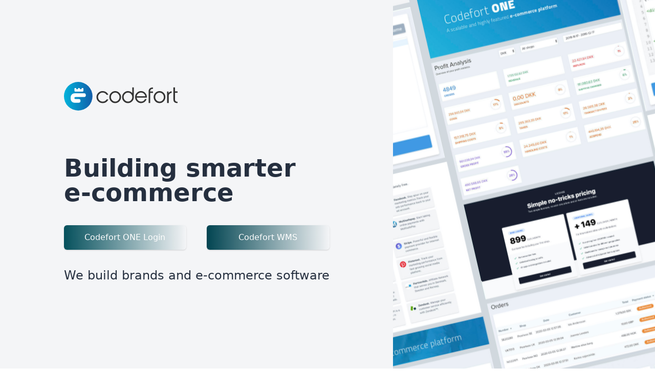

--- FILE ---
content_type: text/html; charset=UTF-8
request_url: https://www.codefort.com/
body_size: 23784
content:
<!doctype html>
<html lang="en">
    <head>
    	<meta name="robots">
        <meta charset="utf-8">
        <title>Codefort</title>
        <link rel="shortcut icon" href="#">
        <meta name="viewport" content="width=device-width,minimum-scale=1,initial-scale=1">
        
      	<link rel="stylesheet" href="https://cdn.jsdelivr.net/npm/@tailwindcss/ui@0.6.x/dist/tailwind-ui.min.css">
        <link rel="stylesheet" href="https://cdn.jsdelivr.net/npm/@tailwindcss/typography@0.2.x/dist/typography.min.css">
      	<link rel="stylesheet" href="https://betafiles.codefort.com/codefort-com/themes/1650919772666011/assets/app.css?v=1587654272">
        
        <style>
            
        </style>
        <style>/*!
 * Font Awesome Pro 5.10.2 by @fontawesome - https://fontawesome.com
 * License - https://fontawesome.com/license (Commercial License)
 */
.svg-inline--fa,svg:not(:root).svg-inline--fa{overflow:visible}.svg-inline--fa{display:inline-block;font-size:inherit;height:1em;vertical-align:-.125em}.svg-inline--fa.fa-lg{vertical-align:-.225em}.svg-inline--fa.fa-w-1{width:.0625em}.svg-inline--fa.fa-w-2{width:.125em}.svg-inline--fa.fa-w-3{width:.1875em}.svg-inline--fa.fa-w-4{width:.25em}.svg-inline--fa.fa-w-5{width:.3125em}.svg-inline--fa.fa-w-6{width:.375em}.svg-inline--fa.fa-w-7{width:.4375em}.svg-inline--fa.fa-w-8{width:.5em}.svg-inline--fa.fa-w-9{width:.5625em}.svg-inline--fa.fa-w-10{width:.625em}.svg-inline--fa.fa-w-11{width:.6875em}.svg-inline--fa.fa-w-12{width:.75em}.svg-inline--fa.fa-w-13{width:.8125em}.svg-inline--fa.fa-w-14{width:.875em}.svg-inline--fa.fa-w-15{width:.9375em}.svg-inline--fa.fa-w-16{width:1em}.svg-inline--fa.fa-w-17{width:1.0625em}.svg-inline--fa.fa-w-18{width:1.125em}.svg-inline--fa.fa-w-19{width:1.1875em}.svg-inline--fa.fa-w-20{width:1.25em}.svg-inline--fa.fa-pull-left{margin-right:.3em;width:auto}.svg-inline--fa.fa-pull-right{margin-left:.3em;width:auto}.svg-inline--fa.fa-border{height:1.5em}.svg-inline--fa.fa-li{width:2em}.svg-inline--fa.fa-fw{width:1.25em}.fa-layers svg.svg-inline--fa{bottom:0;left:0;margin:auto;position:absolute;right:0;top:0}.fa-layers{display:inline-block;height:1em;position:relative;text-align:center;vertical-align:-.125em;width:1em}.fa-layers svg.svg-inline--fa{-webkit-transform-origin:center center;transform-origin:center center}.fa-layers-counter,.fa-layers-text{display:inline-block;position:absolute;text-align:center}.fa-layers-text{left:50%;top:50%;-webkit-transform:translate(-50%,-50%);transform:translate(-50%,-50%);-webkit-transform-origin:center center;transform-origin:center center}.fa-layers-counter{background-color:#ff253a;border-radius:1em;-webkit-box-sizing:border-box;box-sizing:border-box;color:#fff;height:1.5em;line-height:1;max-width:5em;min-width:1.5em;overflow:hidden;padding:.25em;right:0;text-overflow:ellipsis;top:0;-webkit-transform:scale(.25);transform:scale(.25);-webkit-transform-origin:top right;transform-origin:top right}.fa-layers-bottom-right{bottom:0;right:0;top:auto;-webkit-transform:scale(.25);transform:scale(.25);-webkit-transform-origin:bottom right;transform-origin:bottom right}.fa-layers-bottom-left{bottom:0;left:0;right:auto;top:auto;-webkit-transform:scale(.25);transform:scale(.25);-webkit-transform-origin:bottom left;transform-origin:bottom left}.fa-layers-top-right{right:0;top:0;-webkit-transform:scale(.25);transform:scale(.25);-webkit-transform-origin:top right;transform-origin:top right}.fa-layers-top-left{left:0;right:auto;top:0;-webkit-transform:scale(.25);transform:scale(.25);-webkit-transform-origin:top left;transform-origin:top left}.fa-lg{font-size:1.33333em;line-height:.75em;vertical-align:-.0667em}.fa-xs{font-size:.75em}.fa-sm{font-size:.875em}.fa-1x{font-size:1em}.fa-2x{font-size:2em}.fa-3x{font-size:3em}.fa-4x{font-size:4em}.fa-5x{font-size:5em}.fa-6x{font-size:6em}.fa-7x{font-size:7em}.fa-8x{font-size:8em}.fa-9x{font-size:9em}.fa-10x{font-size:10em}.fa-fw{text-align:center;width:1.25em}.fa-ul{list-style-type:none;margin-left:2.5em;padding-left:0}.fa-ul>li{position:relative}.fa-li{left:-2em;position:absolute;text-align:center;width:2em;line-height:inherit}.fa-border{border:.08em solid #eee;border-radius:.1em;padding:.2em .25em .15em}.fa-pull-left{float:left}.fa-pull-right{float:right}.fa.fa-pull-left,.fab.fa-pull-left,.fal.fa-pull-left,.far.fa-pull-left,.fas.fa-pull-left{margin-right:.3em}.fa.fa-pull-right,.fab.fa-pull-right,.fal.fa-pull-right,.far.fa-pull-right,.fas.fa-pull-right{margin-left:.3em}.fa-spin{-webkit-animation:fa-spin 2s linear infinite;animation:fa-spin 2s linear infinite}.fa-pulse{-webkit-animation:fa-spin 1s steps(8) infinite;animation:fa-spin 1s steps(8) infinite}@-webkit-keyframes fa-spin{0%{-webkit-transform:rotate(0deg);transform:rotate(0deg)}to{-webkit-transform:rotate(1turn);transform:rotate(1turn)}}@keyframes fa-spin{0%{-webkit-transform:rotate(0deg);transform:rotate(0deg)}to{-webkit-transform:rotate(1turn);transform:rotate(1turn)}}.fa-rotate-90{-ms-filter:"progid:DXImageTransform.Microsoft.BasicImage(rotation=1)";-webkit-transform:rotate(90deg);transform:rotate(90deg)}.fa-rotate-180{-ms-filter:"progid:DXImageTransform.Microsoft.BasicImage(rotation=2)";-webkit-transform:rotate(180deg);transform:rotate(180deg)}.fa-rotate-270{-ms-filter:"progid:DXImageTransform.Microsoft.BasicImage(rotation=3)";-webkit-transform:rotate(270deg);transform:rotate(270deg)}.fa-flip-horizontal{-ms-filter:"progid:DXImageTransform.Microsoft.BasicImage(rotation=0, mirror=1)";-webkit-transform:scaleX(-1);transform:scaleX(-1)}.fa-flip-vertical{-webkit-transform:scaleY(-1);transform:scaleY(-1)}.fa-flip-both,.fa-flip-horizontal.fa-flip-vertical,.fa-flip-vertical{-ms-filter:"progid:DXImageTransform.Microsoft.BasicImage(rotation=2, mirror=1)"}.fa-flip-both,.fa-flip-horizontal.fa-flip-vertical{-webkit-transform:scale(-1);transform:scale(-1)}:root .fa-flip-both,:root .fa-flip-horizontal,:root .fa-flip-vertical,:root .fa-rotate-90,:root .fa-rotate-180,:root .fa-rotate-270{-webkit-filter:none;filter:none}.fa-stack{display:inline-block;height:2em;position:relative;width:2.5em}.fa-stack-1x,.fa-stack-2x{bottom:0;left:0;margin:auto;position:absolute;right:0;top:0}.svg-inline--fa.fa-stack-1x{height:1em;width:1.25em}.svg-inline--fa.fa-stack-2x{height:2em;width:2.5em}.fa-inverse{color:#fff}.sr-only{border:0;clip:rect(0,0,0,0);height:1px;margin:-1px;overflow:hidden;padding:0;position:absolute;width:1px}.sr-only-focusable:active,.sr-only-focusable:focus{clip:auto;height:auto;margin:0;overflow:visible;position:static;width:auto}.svg-inline--fa .fa-primary{fill:var(--fa-primary-color,currentColor);opacity:1;opacity:var(--fa-primary-opacity,1)}.svg-inline--fa .fa-secondary{fill:var(--fa-secondary-color,currentColor)}.svg-inline--fa .fa-secondary,.svg-inline--fa.fa-swap-opacity .fa-primary{opacity:.4;opacity:var(--fa-secondary-opacity,.4)}.svg-inline--fa.fa-swap-opacity .fa-secondary{opacity:1;opacity:var(--fa-primary-opacity,1)}.svg-inline--fa mask .fa-primary,.svg-inline--fa mask .fa-secondary{fill:#000}.fad.fa-inverse{color:#fff}</style>
        
        


<script async src="https://www.googletagmanager.com/gtag/js?id=UA-169851537-1"></script>
<script>
  window.dataLayer = window.dataLayer || [];
  function gtag(){dataLayer.push(arguments);}
  gtag('js', new Date());

  gtag('config', 'UA-169851537-1');
</script>

<script>




</script>

    </head>
    <body>
        <div id="app" class="min-h-screen flex flex-col font-sans">
            <main class="flex-1 flex-basis-auto flex-no-shrink">
                <section class="relative overflow-hidden bg-gray-900 lg:bg-gray-300">
  <div class="hidden lg:block absolute scroll-bg" style="height: 400%; width: 400%; top: -25%; left: -100%; background-size: 800px auto; background-image: url('https://betacdn.codefort.com/codefort-com/files/featurewall-new.jpg');"></div>
  <div class="relative lg:min-w-3xl xl:min-w-4xl lg:flex lg:items-center lg:justify-center lg:w-3/5 lg:py-40 lg:pl-8 lg:pr-8 bg-no-repeat bg-gray-100">
    <div>
      <div class="px-4 pt-8 pb-12 md:max-w-3xl md:mx-auto lg:mx-0 lg:max-w-none lg:pt-0 lg:pb-16">
        <div class="flex items-center justify-between">
          <div>
      		<a href="/">
          	<svg class="h-10 lg:h-12 xl:h-14" xmlns="http://www.w3.org/2000/svg" viewBox="0 0 781.09 196.18">
              <defs>
                <linearGradient id="linear-gradient" y1="98.09" x2="196.18" y2="98.09" gradientUnits="userSpaceOnUse">
                  <stop offset="0" stop-color="#00b3db"/>
                  <stop offset="1" stop-color="#135eaa"/>
                </linearGradient>
              </defs>
              <g>
                <circle style="fill:url(#linear-gradient);" cx="98.09" cy="98.09" r="98.09"/>
                <path style="fill:#fff;" d="M100.54 142.78H72.49a26.61 26.61 0 01-26.61-26.62v-10.94A27.18 27.18 0 0173.06 78h65.32a11.93 11.93 0 0111.93 12v1.63a11.93 11.93 0 01-11.93 11.93H83.29c-6.59 0-12 .78-11.93 7.22v-1c0 4.17 3.14 7.11 7.54 7.54h22.7a12.21 12.21 0 0112.21 12.21 13.28 13.28 0 01-13.27 13.25zM129.44 42h-4.33a4 4 0 00-4 4v4h-12.23v-4a4 4 0 00-4-4h-4.34a4 4 0 00-4 4v4H84.36v-4a4 4 0 00-4-4h-4.3a4 4 0 00-4 4v15.15a5.31 5.31 0 005.31 5.31h50.68a5.32 5.32 0 005.32-5.31V46a4 4 0 00-3.93-4z"/>
                <path style="fill:#343434;" d="M303.81 122.57c-8.25 15.27-21.05 22.7-38.24 22.56a42 42 0 01-29.43-12 38.8 38.8 0 01-12.52-28.74 38.53 38.53 0 0112.1-29.16c8.39-8.12 18.3-12.38 29.85-12.52a42 42 0 0123.11 6.47c6.74 4.26 11.69 9.49 14.58 16l1.51 3.44h-11.83c-5.91-10-14.85-15.27-27-15.54-8.11-.14-15.26 2.75-21.73 8.8-6.74 6.19-10 13.62-10 22.15a31.22 31.22 0 0031.5 30.97c12.24-.13 21.32-5.09 27.37-14.71h11.83zM380.23 133.44c-8.11 8.11-17.88 12.1-29.16 11.69a38.34 38.34 0 01-27.78-12.38A39.87 39.87 0 01312 104.28a40.3 40.3 0 0112.24-29.43c8.12-8.26 17.88-12.25 29.16-11.83a38.64 38.64 0 0127.78 12.65 40 40 0 0111.42 28.47q.01 16.92-12.37 29.3zm-29 1.38a27 27 0 0022-8.95 30.55 30.55 0 008.94-22.55 31.2 31.2 0 00-8.94-21.18 27 27 0 00-20.36-8.81 28.37 28.37 0 00-21.32 8.81 29.53 29.53 0 00-8.94 21.32 30.39 30.39 0 008.12 21.73 27.9 27.9 0 0020.48 9.63zM480.31 104.06c.28 11.28-3.71 21-12.1 29.3-8.39 8.11-18.16 12.1-29.44 11.69A38.4 38.4 0 01411 132.67a39.92 39.92 0 01-11.28-28.47A40.31 40.31 0 01412 74.76c8.11-8.25 17.88-12.24 29.15-11.83A38.83 38.83 0 01470 76.83V37.35h10.31zm-41.4 30.67a26.94 26.94 0 0022-8.94 29.89 29.89 0 008.8-22.55 30.48 30.48 0 00-8.8-21.19 27.09 27.09 0 00-20.5-8.8 28.54 28.54 0 00-21.31 8.8 29.48 29.48 0 00-8.94 21.32 30.49 30.49 0 008.25 21.73 27.86 27.86 0 0020.5 9.63zM568.26 117.62a39.75 39.75 0 01-14.85 20.08 40.47 40.47 0 01-23.24 7.57c-10.73.14-20.23-3.72-28.48-11.69-8.25-8.12-12.51-17.61-12.65-28.75a39.65 39.65 0 0112.38-30.26c8.66-8.53 18.7-12.52 30.4-11.83 10.45.69 19.53 4.95 27.23 12.93q11.15 11.76 11.14 26.41v5.64h-70.42a28.83 28.83 0 0010 19.53 30.07 30.07 0 0020.77 7.57c12.38-.14 21.18-5.92 26.54-17.2zm-8.39-19.53a30.67 30.67 0 00-10.31-17.74 30.53 30.53 0 00-49.79 17.74zM592.68 144.24h-10.6V64.32c0-16.64 11.42-26.13 27.51-26.13h2.75v9.35l-2.75.14c-5.5.28-9.35 1.51-11.69 3.85-3.44 3.72-5.22 7.29-5.22 11v3.3h19.66v9.62h-19.66zM685 133.46c-8.12 8.11-17.88 12.1-29.16 11.69A38.32 38.32 0 01628 132.77a39.88 39.88 0 01-11.28-28.47A40.3 40.3 0 01629 74.86c8.11-8.25 17.88-12.24 29.16-11.83a38.66 38.66 0 0127.78 12.66 40 40 0 0111.42 28.47q-.01 16.92-12.36 29.3zm-29 1.37a26.9 26.9 0 0022-8.94 30.56 30.56 0 008.94-22.56A31.19 31.19 0 00678 82.15a27 27 0 00-20.35-8.8 28.35 28.35 0 00-21.32 8.8 29.52 29.52 0 00-8.94 21.32 30.38 30.38 0 008.11 21.74 27.86 27.86 0 0020.5 9.62zM720.1 144.47h-11v-78.4h9.76v11.14a23.08 23.08 0 019.77-9.77 24.27 24.27 0 0112.1-2.89V75a19.05 19.05 0 00-11.83 4 28.32 28.32 0 00-6.18 6.46c-1.79 3-2.62 7-2.62 12.1zM781.09 145c-19.12 0-28.61-8.11-28.61-24.34V37.43h10.59v27.38h18v9.76h-18v44.29c0 11.69 6.06 17.47 18 17.47z"/>
              </g>
            </svg>
            </a>
          </div>
          <div class="hidden">
            <a href="/login" class="text-sm font-semibold text-gray-800 focus:outline-none focus:underline">
              Login →
            </a>
          </div>
        </div>
      </div>
      <div class="px-4 md:max-w-3xl md:mx-auto lg:mx-0 lg:max-w-none">
        <h1 class="mt-3 mb-5 text-3xl leading-9 font-semibold font-display text-gray-800 sm:mt-6 sm:text-4xl sm:leading-10 xl:text-5xl xl:leading-none">
          Building smarter
          <br>
          <span>
            e-commerce
          </span>
        </h1>
		<div class="flex">
            <div class="w-1/2 py-5 pr-5">
            <a href="/login" class="block w-1/2 text-center w-full py-3 px-4 rounded-md shadow bg-gradient-to-r from-teal-800	 to-cyan-600 text-white font-medium hover:from-teal-600 hover:to-cyan-700 focus:outline-none focus:ring-2 focus:ring-offset-2 focus:ring-cyan-400 focus:ring-offset-gray-900">
                Codefort ONE Login</a>     
            </div>
            <div class="w-1/2 py-5 pl-5">
            <a href="https://codefort-wms.com" class="block w-1/2 text-center w-full py-3 px-4 rounded-md shadow bg-gradient-to-r from-teal-900 to-cyan-600 text-white font-medium hover:from-teal-600 hover:to-cyan-700 focus:outline-none focus:ring-2 focus:ring-offset-2 focus:ring-cyan-400 focus:ring-offset-gray-900">
                Codefort WMS</a>     
            </div>
        </div>
<p class="mt-2 text-lg leading-7 text-gray-800 sm:mt-3 sm:text-xl sm:max-w-xl xl:mt-4 xl:text-2xl xl:max-w-2xl">
          We build brands and e-commerce software
        </p>
        <div class="mt-6 sm:flex sm:mt-8 xl:mt-12">
          <a href="/components" class="hidden w-full sm:w-auto inline-flex items-center justify-center px-6 py-3 border border-transparent text-base leading-6 font-semibold rounded-md text-gray-900 bg-white shadow-sm hover:text-gray-600 focus:outline-none focus:text-gray-600 transition ease-in-out duration-150 xl:text-lg xl:py-4">
            Go to our demo store
          </a>
          <!--<a href="https://www.codefort.com/start" class="mt-4 no-sm:ml-4 sm:mt-0 w-full sm:w-auto inline-flex items-center justify-center px-6 py-3 border border-transparent text-base leading-6 font-semibold rounded-md text-white bg-gray-800 shadow-sm hover:bg-gray-700 focus:outline-none focus:bg-gray-700 transition ease-in-out duration-150 xl:text-lg xl:py-4">
            Start free trial →
          </a>-->
        </div>
      </div>
      <div class="mt-8 sm:mt-12 relative h-64 overflow-hidden bg-gray-300 lg:hidden">
        <div class="absolute scroll-bg" style="height: 800%; width: 400%; top: -100%; left: -100%; background-size: 400px auto; background-image: url('https://betacdn.codefort.com/codefort-com/files/featurewall-new.jpg');"></div>
      </div>
    </div>
  </div>
</section><section class="py-16 bg-gray-50 overflow-hidden lg:py-24">
  <div class="relative max-w-xl mx-auto px-4 sm:px-6 lg:px-8 lg:max-w-screen-xl">
    <svg class="hidden lg:block absolute left-full transform -translate-x-1/2 -translate-y-1/4" width="404" height="784" fill="none" viewBox="0 0 404 784">
      <defs>
        <pattern id="svg-pattern-squares-1" x="0" y="0" width="20" height="20" patternUnits="userSpaceOnUse">
          <rect x="0" y="0" width="4" height="4" class="text-gray-200" fill="currentColor" />
        </pattern>
      </defs>
      <rect width="404" height="784" fill="url(#svg-pattern-squares-1)" />
    </svg>

    <div class="relative">
      <h3 class="text-center text-3xl leading-8 font-extrabold tracking-tight text-gray-900 sm:text-4xl sm:leading-10">
        Our vision
      </h3>
      <p class="mt-4 max-w-3xl mx-auto text-center text-xl leading-7 text-gray-500">
		Through optimized work flows and easy expansion possiblities, it is our goal to become the preferred e-commerce platform for medium-large size e-commerce businesses.
      </p>
    </div>

    <div class="relative mt-12 lg:mt-24 lg:grid lg:grid-cols-2 lg:gap-8 lg:items-center">
      <div class="relative">
        <h4 class="text-2xl leading-8 font-extrabold text-gray-900 tracking-tight sm:text-3xl sm:leading-9">
          You have the power &amp; control
        </h4>
        <p class="mt-3 text-lg leading-7 text-gray-500">
   We provide you with the platform and the tools, allowing you to manage customizations and scaling your business without relying on third-parties. When you're in control, you can move fast and beat your competitors. <!--For more advanced customizations, we connect you with our experts and partners.-->
        </p>

        <ul class="mt-10">
          <li>
            <div class="flex">
              <div class="flex-shrink-0">
                <div class="flex items-center justify-center h-12 w-12 rounded-md bg-blue-500 text-white">
                  <svg class="h-6 w-6" stroke="currentColor" fill="none" viewBox="0 0 24 24">
                    <path stroke-linecap="round" stroke-linejoin="round" stroke-width="2" d="M13 10V3L4 14h7v7l9-11h-7z"/>
                  </svg>
                </div>
              </div>
              <div class="ml-4">
                <h5 class="text-lg leading-6 font-medium text-gray-900">Liquid templates</h5>
                <p class="mt-2 text-base leading-6 text-gray-500">
                  Liquid is a powerful templating engine, which, combined with a custom Codefort Liquid filters and objects makes it possible to do almost everything you want with your store. It's used by more than 1.000.000 e-commerce stores world-wide, which makes it easy to find and onboard new developers and	 agencies.
                </p>
              </div>
            </div>
          </li>
          <li class="mt-10">
            <div class="flex">
              <div class="flex-shrink-0">
                <div class="flex items-center justify-center h-12 w-12 rounded-md bg-blue-500 text-white">
                  <svg class="h-6 w-6" stroke="currentColor" fill="none" viewBox="0 0 24 24">
                    <path stroke-linecap="round" stroke-linejoin="round" stroke-width="2" d="M13 10V3L4 14h7v7l9-11h-7z"/>
                  </svg>
                </div>
              </div>
              <div class="ml-4">
                <h5 class="text-lg leading-6 font-medium text-gray-900">Custom checkouts</h5>
                <p class="mt-2 text-base leading-6 text-gray-500">
                  All templates can be customized to reflect your brand and identity. Build custom checkouts with localizations and specialized checkout flows to increase your customer experience and convertion rates.
                </p>
              </div>
            </div>
          </li>
          <li class="mt-10">
            <div class="flex">
              <div class="flex-shrink-0">
                <div class="flex items-center justify-center h-12 w-12 rounded-md bg-blue-500 text-white">
                  <svg class="h-6 w-6" stroke="currentColor" fill="none" viewBox="0 0 24 24">
                    <path stroke-linecap="round" stroke-linejoin="round" stroke-width="2" d="M13 10V3L4 14h7v7l9-11h-7z"/>
                  </svg>
                </div>
              </div>
              <div class="ml-4">
                <h5 class="text-lg leading-6 font-medium text-gray-900">Subscriptions &amp; loyalty programs</h5>
                <p class="mt-2 text-base leading-6 text-gray-500">
                  With our built-in subscription features, loyalty- and referral programs, you can build recurring revenue streams and improve the word of mouth.
                </p>
              </div>
            </div>
          </li>
        </ul>
      </div>

      <div class="mt-10 -mx-4 relative lg:mt-0">
        <svg class="absolute left-1/2 transform -translate-x-1/2 translate-y-16 lg:hidden" width="784" height="404" fill="none" viewBox="0 0 784 404">
          <defs>
            <pattern id="svg-pattern-squares-2" x="0" y="0" width="20" height="20" patternUnits="userSpaceOnUse">
              <rect x="0" y="0" width="4" height="4" class="text-gray-200" fill="currentColor" />
            </pattern>
          </defs>
          <rect width="784" height="404" fill="url(#svg-pattern-squares-2)" />
        </svg>
        <div class="p-4">
        	<img class="relative mx-auto" width="490" src="https://betacdn.codefort.com/codefort-com/files/page-template-liquid.png" alt="page.liquid code" />
        </div>
      </div>
    </div>

    <svg class="hidden lg:block absolute right-full transform translate-x-1/2 translate-y-12" width="404" height="784" fill="none" viewBox="0 0 404 784">
      <defs>
        <pattern id="svg-pattern-squares-3" x="0" y="0" width="20" height="20" patternUnits="userSpaceOnUse">
          <rect x="0" y="0" width="4" height="4" class="text-gray-200" fill="currentColor" />
        </pattern>
      </defs>
      <rect width="404" height="784" fill="url(#svg-pattern-squares-3)" />
    </svg>

    <div class="relative mt-12 sm:mt-16 lg:mt-24">
      <div class="lg:grid lg:grid-flow-row-dense lg:grid-cols-2 lg:gap-8 lg:items-center">
        <div class="lg:col-start-2">
          <h4 class="text-2xl leading-8 font-extrabold text-gray-900 tracking-tight sm:text-3xl sm:leading-9">
                Scaling doesn't need to be hard
          </h4>
          <p class="mt-3 text-lg leading-7 text-gray-500">
            Expanding your business to multiple markets is quite easy with Codefort. Through your dashboard you can control your design for all of your stores, as well as all data is gathered in one place.
          </p>

          <ul class="mt-10">
            <li>
              <div class="flex">
                <div class="flex-shrink-0">
                  <div class="flex items-center justify-center h-12 w-12 rounded-md bg-blue-500 text-white">
                  <svg class="h-6 w-6" stroke="currentColor" fill="none" viewBox="0 0 24 24">
                    <path stroke-linecap="round" stroke-linejoin="round" stroke-width="2" d="M13 10V3L4 14h7v7l9-11h-7z"/>
                  </svg>
                  </div>
                </div>
                <div class="ml-4">
                  <h5 class="text-lg leading-6 font-medium text-gray-900">
                  	Cloud Infrastructure
                  </h5>
                  <p class="mt-2 text-base leading-6 text-gray-500">
                	As Codefort ONE is a hosted platform, we take care of servers and databases. Never worry about downtime or Black Friday-trafic spikes.
                  </p>
                </div>
              </div>
            </li>
            <li class="mt-10">
              <div class="flex">
                <div class="flex-shrink-0">
                  <div class="flex items-center justify-center h-12 w-12 rounded-md bg-blue-500 text-white">
                    <svg class="h-6 w-6" stroke="currentColor" fill="none" viewBox="0 0 24 24">
                      <path stroke-linecap="round" stroke-linejoin="round" stroke-width="2" d="M13 10V3L4 14h7v7l9-11h-7z"/>
                    </svg>
                  </div>
                </div>
                <div class="ml-4">
                  <h5 class="text-lg leading-6 font-medium text-gray-900">
                    Operation and logistics
                  </h5>
                  <p class="mt-2 text-base leading-6 text-gray-500">
                   Larger e-commerce stores can quickly require a big operations team. With bundled and inventory products, you can simplify your fulfilment workflows. 
                  </p>
                </div>
              </div>
            </li>
          </ul>
        </div>

        <div class="mt-10 -mx-4 relative lg:mt-0 lg:col-start-1">
          <svg class="absolute left-1/2 transform -translate-x-1/2 translate-y-16 lg:hidden" width="784" height="404" fill="none" viewBox="0 0 784 404">
            <defs>
              <pattern id="svg-pattern-squares-4" x="0" y="0" width="20" height="20" patternUnits="userSpaceOnUse">
                <rect x="0" y="0" width="4" height="4" class="text-gray-200" fill="currentColor" />
              </pattern>
            </defs>
            <rect width="784" height="404" fill="url(#svg-pattern-squares-4)" />
          </svg>
          <img class="relative mx-auto" width="490" src="https://betacdn.codefort.com/codefort-com/files/subscription-stats.jpg" alt="Codefort Dashboard order index" />
        </div>
      </div>
    </div>
  </div>
</section>
<section>
    <div style="max-width:1400px;" class="md:py-40 py-20 mx-auto">
        <div class="relative my-12">
            <h1 class="text-center font-bold text-3xl">Our projects</h1>
            <p class="text-center max-w-xl mx-auto px-4">Brands born at codefort</p>
            <div class="absolute inset-x-0 top-0 flex items-center justify-center mr-40 -mt-2 transform -rotate-20">
                <img src="https://betacdn.codefort.com/codefort-com/files/crown.png">
            </div>
        </div>
        <!--Main Projects-->
        <div class="flex md:flex-row flex-col justify-center">
            <div style="height:300px;" class="flex flex-col justify-between items-center md:w-1/3 pt-10 px-6 bg-nailsterPink m-4 rounded">
                <div>
                    <img class="mx-auto" src="https://betacdn.codefort.com/codefort-com/files/nailster-logo.png" alt="Nailster logo">
                    <p class="pt-6 text-center">Gel polish at home has never been eaiser. Complete startkits, great guide universe and +5000 active members on Facebook</p>
                </div>
                <div class="flex">
                    <a href="https://nailster.com/country-select">Visit Nailster</a>
                    <span class="ml-1"><svg class="svg-inline--fa fa-w-18 fa-lg" aria-hidden="true" role="img" xmlns="http://www.w3.org/2000/svg" viewBox="0 0 448 512"><path fill="currentColor" d="M24 192h200v128.14H24a24 24 0 0 1-24-24V216a24 24 0 0 1 24-24z" class="fa-secondary"/><path fill="currentColor" d="M265 71.11L441 239a24.08 24.08 0 0 1 0 34L265 440.94c-15.1 15.11-41 4.4-41-17V88.11c0-21.42 25.75-32.11 41-17z" class="fa-primary"/></svg></span>
                </div>
            </div>
            <div style="background-color:#FFF; height:300px;" class="flex flex-col justify-between items-center md:w-1/3 pt-10 px-6 m-4 rounded">
                <div>
                    <img class="mx-auto" src="https://betacdn.codefort.com/codefort-com/files/pearlwax-logo.png" alt="Pearlwax logo">
                    <p class="pt-6 text-center">Pearlwax is the #1 brand at professional home waxing kit. With over 400.000 satisfied customers worldwide.</p>
                </div>
                <div class="flex">
                    <a href="https://pearlwax.eu/">Visit Pearlwax</a>
                    <span class="ml-1"><svg class="svg-inline--fa fa-w-18 fa-lg" aria-hidden="true" role="img" xmlns="http://www.w3.org/2000/svg" viewBox="0 0 448 512"><path fill="currentColor" d="M24 192h200v128.14H24a24 24 0 0 1-24-24V216a24 24 0 0 1 24-24z" class="fa-secondary"/><path fill="currentColor" d="M265 71.11L441 239a24.08 24.08 0 0 1 0 34L265 440.94c-15.1 15.11-41 4.4-41-17V88.11c0-21.42 25.75-32.11 41-17z" class="fa-primary"/></svg></span>
                </div>
            </div>
            <div style="height:300px;" class="flex flex-col justify-between items-center md:w-1/3 pt-4 px-6 bg-summerpink m-4 rounded">
                <div>
                    <img class="mx-auto w-48" src="https://betacdn.codefort.com/codefort-com/files/mom-logo.png" alt="Master of Mixes Danmark logo">
                    <p class="pt-6 text-center">Master Your Cocktail Advanture with the #1 purchased brand of cocktail mix flavors in the U.S. Now in Denmark!</p>
                </div>
                <div class="flex">
                    <a href="https://masterofmixes.dk/">Visit Master of Mixes</a>
                    <span class="ml-1"><svg class="svg-inline--fa fa-w-18 fa-lg" aria-hidden="true" role="img" xmlns="http://www.w3.org/2000/svg" viewBox="0 0 448 512"><path fill="currentColor" d="M24 192h200v128.14H24a24 24 0 0 1-24-24V216a24 24 0 0 1 24-24z" class="fa-secondary"/><path fill="currentColor" d="M265 71.11L441 239a24.08 24.08 0 0 1 0 34L265 440.94c-15.1 15.11-41 4.4-41-17V88.11c0-21.42 25.75-32.11 41-17z" class="fa-primary"/></svg></span>
                </div>
            </div>
        </div>
    </div>
</section><section class="bg-white">
  <div class="max-w-screen-xl mx-auto py-12 px-4 sm:px-6 lg:py-16 lg:px-8">
    <h3 class="text-center text-3xl leading-8 font-extrabold tracking-tight text-gray-900 sm:text-4xl sm:leading-10">
      Third party integrations
    </h3>
    <p class="mt-4 max-w-3xl mx-auto text-center text-xl leading-7 text-gray-500">
      Connect with your favourite third party providers. All apps and integrations are included.
    </p>
    <div class="flex flex-wrap mt-8 -mx-4 justify-center">
    	<div class="mx-4 my-2 bg-gray-100 shadow-md text-gray-600 rounded-lg p-4 flex w-full max-w-xs items-start">
        	<img class="w-10 h-10 rounded-full bg-center bg-contain bg-no-repeat flex-shrink-0" src="https://images.ctfassets.net/k4kk06v59kf0/6cp6aBUGIgqCsASkQeMsuc/0fec71018edea06d54c6f8a275bff401/payLaterNarrow.svg">
            <div class="ml-4 h-18">
            	<span class="font-bold">Klarna.</span>
            	<span class="text-gray-500">Take advantage of all the payment methods available with the Klarna checkout v3.</span>
            </div>
        </div>
    	<div class="mx-4 my-2 bg-gray-100 shadow-md text-gray-600 rounded-lg p-4 flex w-full max-w-xs items-start">
        	<div class="w-10 h-10 rounded-full bg-center bg-contain bg-no-repeat flex-shrink-0" style="background-image: url('https://betacdn.codefort.com/codefort-com/files/webshipper.logo.png'); background-color: #0b5268"></div>
            <div class="ml-4 h-18">
            	<span class="font-bold">Webshipper.</span>
            	<span class="text-gray-500">Ease your logistics and integrate with the most popular shipping providers.</span>
            </div>
        </div>
    	<div class="mx-4 my-2 bg-gray-100 shadow-md text-gray-600 rounded-lg p-4 flex w-full max-w-xs items-start">
        	<img class="w-10 h-10 rounded-full bg-center bg-contain bg-no-repeat flex-shrink-0" src="https://www.facebook.com/images/fb_icon_325x325.png">
            <div class="ml-4 h-18">
            	<span class="font-bold">Facebook.</span>
            	<span class="text-gray-500">Stay ajour on your marketing metrics. Track your ads performance back to your ad account.
</span>
            </div>
        </div>
    	<div class="mx-4 my-2 bg-gray-100 shadow-md text-gray-600 rounded-lg p-4 flex w-full max-w-xs items-start">
        	<img class="w-10 h-10 rounded-full bg-center bg-contain bg-no-repeat flex-shrink-0" src="https://betacdn.codefort.com/codefort-com/files/epay-logo.png">
            <div class="ml-4 h-18">
            	<span class="font-bold">Epay.</span>
            	<span class="text-gray-500">Start taking online payments with payment gateway ePay.</span>
            </div>
        </div>
    	<div class="mx-4 my-2 bg-gray-100 shadow-md text-gray-600 rounded-lg p-4 flex w-full max-w-xs items-start">
        	<img class="w-10 h-10 rounded-full bg-center bg-contain bg-no-repeat flex-shrink-0 bg-white" src="https://www.gstatic.com/analytics-suite/header/suite/v2/ic_analytics.svg">
            <div class="ml-4 h-18">
            	<span class="font-bold">Google Analytics.</span>
            	<span class="text-gray-500">Measure your advertising ROI and track your online performance.</span>
            </div>
        </div>
    	<div class="mx-4 my-2 bg-gray-100 shadow-md text-gray-600 rounded-lg p-4 flex w-full max-w-xs items-start">
        	<img class="w-10 h-10 rounded-full bg-center bg-contain bg-no-repeat flex-shrink-0" src="https://betacdn.codefort.com/app/app-logos/multisafepay.png">
            <div class="ml-4 h-18">
            	<span class="font-bold">Multisafepay.</span>
            	<span class="text-gray-500">Start taking online payments with MultisafePay. </span>
            </div>
        </div>
    	<div class="mx-4 my-2 bg-gray-100 shadow-md text-gray-600 rounded-lg p-4 flex w-full max-w-xs items-start">
        	<img class="w-10 h-10 rounded-full bg-center bg-contain bg-no-repeat flex-shrink-0" src="https://images.ctfassets.net/k4kk06v59kf0/4uX1chxJ6woaCYsyOoCISk/b59a2ff4a7cfb28202590baabe678770/paypalNarrow.svg">
            <div class="ml-4 h-18">
            	<span class="font-bold">PayPal.</span>
            	<span class="text-gray-500">Payment provider operating in 200 countries and 25 currencies.</span>
            </div>
        </div>
    	<div class="mx-4 my-2 bg-gray-100 shadow-md text-gray-600 rounded-lg p-4 flex w-full max-w-xs items-start">
        	<img class="w-10 h-10 rounded-full bg-center bg-contain bg-no-repeat flex-shrink-0" src="https://quickpay.net/apple-touch-icon.png">
            <div class="ml-4 h-18">
            	<span class="font-bold">QuickPay.</span>
            	<span class="text-gray-500">Popular payment gateway with common payment methods.</span>
            </div>
        </div>
    	<div class="mx-4 my-2 bg-gray-100 shadow-md text-gray-600 rounded-lg p-4 flex w-full max-w-xs items-start">
        	<img class="w-10 h-10 rounded-full bg-center bg-contain bg-no-repeat flex-shrink-0" src="https://stripe.com/img/apple-touch-icon/180x180.png">
            <div class="ml-4 h-18">
            	<span class="font-bold">Stripe.</span>
            	<span class="text-gray-500">Powerful and flexible payment provider for internet commerce.</span>
            </div>
        </div>
    	<div class="mx-4 my-2 bg-gray-100 shadow-md text-gray-600 rounded-lg p-4 flex w-full max-w-xs items-start">
        	<img class="w-10 h-10 rounded-full bg-center bg-contain bg-no-repeat flex-shrink-0" src="https://betacdn.codefort.com/app/app-logos/onlinepos.png">
            <div class="ml-4 h-18">
            	<span class="font-bold">OnlinePOS.</span>
            	<span class="text-gray-500">Integrate with your Point of Sale system. Sell online and execute in-store. For example Take-Away. </span>
            </div>
        </div>
    	<div class="mx-4 my-2 bg-gray-100 shadow-md text-gray-600 rounded-lg p-4 flex w-full max-w-xs items-start">
        	<img class="w-10 h-10 rounded-full bg-center bg-contain bg-no-repeat flex-shrink-0" src="https://betacdn.codefort.com/app/app-logos/snapchat.png">
            <div class="ml-4 h-18">
            	<span class="font-bold">Snapchat.</span>
            	<span class="text-gray-500">Reach an engaged audience with Snapchat Ads for Business.</span>
            </div>
        </div>
    	<div class="mx-4 my-2 bg-gray-100 shadow-md text-gray-600 rounded-lg p-4 flex w-full max-w-xs items-start">
        	<img class="w-10 h-10 rounded-full bg-center bg-contain bg-no-repeat flex-shrink-0" src="https://betacdn.codefort.com/app/app-logos/pinterest.png">
            <div class="ml-4 h-18">
            	<span class="font-bold">Pinterest.</span>
            	<span class="text-gray-500">Track your marketing performance from fast growing social media platform.</span>
            </div>
        </div>
    	<div class="mx-4 my-2 bg-gray-100 shadow-md text-gray-600 rounded-lg p-4 flex w-full max-w-xs items-start">
        	<img class="w-10 h-10 rounded-full bg-center bg-contain bg-no-repeat flex-shrink-0" src="https://betacdn.codefort.com/app/app-logos/mailchimp.png">
            <div class="ml-4 h-18">
            	<span class="font-bold">Mailchimp.</span>
            	<span class="text-gray-500">Email Marketing that helps you drive traffic, increase conversion, and grow sales.</span>
            </div>
        </div>
    	<div class="mx-4 my-2 bg-gray-100 shadow-md text-gray-600 rounded-lg p-4 flex w-full max-w-xs items-start">
        	<div class="w-10 h-10 rounded-full bg-center bg-contain bg-no-repeat flex-shrink-0 bg-white" style="background-image: url(https://betacdn.codefort.com/app/app-logos/adsninja.png)"></div>
            <div class="ml-4 h-18">
            	<span class="font-bold">Adsninja.</span>
            	<span class="text-gray-500">Affiliate network that helps companies that do business on the Internet get more visitors, sales and leads.</span>
            </div>
        </div>
    	<div class="mx-4 my-2 bg-gray-100 shadow-md text-gray-600 rounded-lg p-4 flex w-full max-w-xs items-start">
        	<div class="w-10 h-10 rounded-full bg-center bg-contain bg-no-repeat flex-shrink-0 bg-white" style="background-image: url(https://betacdn.codefort.com/app/app-logos/partnerads-v2.png)"></div>
            <div class="ml-4 h-18">
            	<span class="font-bold">PartnerAds.</span>
            	<span class="text-gray-500">Affiliate Network that 	serves you in Denmark, Sweden and Norway.</span>
            </div>
        </div>
    	<div class="mx-4 my-2 bg-gray-100 shadow-md text-gray-600 rounded-lg p-4 flex w-full max-w-xs items-start">
        	<img class="w-10 h-10 rounded-full bg-center bg-contain bg-no-repeat flex-shrink-0 bg-white" src="https://betacdn.codefort.com/app/app-logos/ecomstack.png">
            <div class="ml-4 h-18">
            	<span class="font-bold">EcomStack.</span>
            	<span class="text-gray-500">Increase your re-purchase rate with personalized marketing with EcomStack. </span>
            </div>
        </div>
    	<div class="mx-4 my-2 bg-gray-100 shadow-md text-gray-600 rounded-lg p-4 flex w-full max-w-xs items-start">
        	<img class="w-10 h-10 rounded-full bg-center bg-contain bg-no-repeat flex-shrink-0" src="https://codefort-production-cdn.s3.eu-central-1.amazonaws.com/app/app-logos/gateway-api-logo.png">
            <div class="ml-4 h-18">
            	<span class="font-bold">GatewayAPI.</span>
            	<span class="text-gray-500">GatewayAPI is a simple API to push SMS in more than 200 countries.</span>
            </div>
        </div>
    	<div class="mx-4 my-2 bg-gray-100 shadow-md text-gray-600 rounded-lg p-4 flex w-full max-w-xs items-start">
        	<img class="w-10 h-10 rounded-full bg-center bg-contain bg-no-repeat flex-shrink-0" src="https://betacdn.codefort.com/app/app-logos/zendesk.png">
            <div class="ml-4 h-18">
            	<span class="font-bold">Zendesk.</span>
            	<span class="text-gray-500">Manage your customer service efficiently with Zendesk™.</span>
            </div>
        </div>
    
    </div>

	<div class="relative">

     
    <p class="mt-8 max-w-3xl mx-auto text-center leading-7 text-gray-500">
      Using an app not listed above? <br class="sm:hidden">Let's integrate it for you.
    </p>
    </div>
  </div>
</section>

<section>
    <div class="container mx-auto flex flex-col items-center pt-16 px-4">

        <h2 class="font-bold text-center text-3xl md:text-4xl pt-20">Technologies we work with</h2>
        <div class="inline-block flex md:flex-row flex-wrap justify-center items-end py-16"><!--HTML-->
<div class="flex flex-col items-center justify-center mx-8 py-1">
    <div class="w-12">
        <?xml version="1.0" encoding="UTF-8"?>
        <svg width="100%" height="100%" viewBox="0 0 60 68" version="1.1" xmlns="http://www.w3.org/2000/svg" xmlns:xlink="http://www.w3.org/1999/xlink">
            <title>html</title>
            <g id="redesign" stroke="none" stroke-width="1" fill="none" fill-rule="evenodd">
                <g id="features" transform="translate(-980.000000, -4654.000000)" fill-rule="nonzero">
                    <g id="Group-14" transform="translate(304.000000, 4564.000000)">
                        <g id="html" transform="translate(676.000000, 90.000000)">
                            <polyline id="Path" fill="#E34F26" points="5.45454545 60.9759221 0 0 60 0 54.5454545 60.9759221 29.9334812 67.8688525"></polyline>
                            <polyline id="Path" fill="#EF652A" points="30.4918033 62.9508197 50.4044904 57.4810627 55.0819672 4.91803279 30.4918033 4.91803279"></polyline>
                            <path d="M29.5081967,27.8545082 L19.6374971,27.8545082 L18.9794505,20.1885246 L29.5081967,20.1885246 L29.5081967,12.7868852 L10.8196721,12.7868852 L12.7938121,35.3883197 L29.5081967,35.3883197 L29.5081967,27.8545082 Z M29.3765874,47.2838115 L21.0851997,45.0368852 L20.5587624,39.0891393 L13.18864,39.0891393 L14.1099053,50.852459 L29.3765874,55.0819672 L29.3765874,47.2838115 Z" id="Shape" fill="#EBEBEB"></path>
                            <path d="M30.4918033,27.8545082 L30.4918033,35.3883197 L39.7044562,35.3883197 L38.7831909,45.0368852 L30.4918033,47.2838115 L30.4918033,55.0819672 L45.7584853,50.852459 L47.8642346,27.8545082 L30.4918033,27.8545082 Z M30.4918033,12.7868852 L30.4918033,20.1885246 L48.5222812,20.1885246 L49.1803279,12.7868852 L30.4918033,12.7868852 Z" id="Shape" fill="#FFFFFF"></path>
                        </g>
                    </g>
                </g>
            </g>
        </svg>
    </div>
    <div class="pt-2">
        HTML
    </div>
</div>

<!--CSS-->
<div class="flex flex-col items-center justify-center mx-8 py-1">
    <div class="w-12">
        <?xml version="1.0" encoding="UTF-8"?>
        <svg width="100%" height="100%" viewBox="0 0 61 69" version="1.1" xmlns="http://www.w3.org/2000/svg" xmlns:xlink="http://www.w3.org/1999/xlink">
            <title>css</title>
            <g id="redesign" stroke="none" stroke-width="1" fill="none" fill-rule="evenodd">
                <g id="features" transform="translate(-1180.000000, -4653.000000)" fill-rule="nonzero">
                    <g id="Group-14" transform="translate(304.000000, 4564.000000)">
                        <g id="css" transform="translate(876.000000, 89.000000)">
                            <polygon id="Path" fill="#264DE4" points="30.4626984 69 5.55147583 62.1024326 0 0 61 0 55.4427855 62.092893"></polygon>
                            <polygon id="Path" fill="#2965F1" points="51.2386432 58.3846429 56 5 31 5 31 64 51.2386432 58.3846429"></polygon>
                            <path d="M12.3646841,28.3691838 L13.0437047,35.9625939 L30,35.9625939 L30,28.3691838 L12.3646841,28.3691838 Z M11,13 L11.6887479,20.5934101 L30,20.5934101 L30,13 L11,13 L11,13 Z M30,48.0901284 L29.9667845,48.0989256 L21.5281396,45.8154579 L20.9886243,39.7594179 L13.3822659,39.7594179 L14.4437396,51.6822392 L29.9651237,56 L30,55.9904895 L30,48.0901284 Z" id="Shape" fill="#EBEBEB"></path>
                            <polygon id="Path" fill="#FFFFFF" points="48.6308638 28.3704586 50 13 31.0002375 13 31.0002375 20.59404 41.6878117 20.59404 40.9976626 28.3704586 31.0002375 28.3704586 31.0002375 35.9644986 40.3400497 35.9644986 39.4594328 45.8134242 31 48.0994592 31 56 46.5492544 51.6854477 46.6632501 50.4023767 48.4458583 30.4096761 48.6308638 28.3704586"></polygon>
                        </g>
                    </g>
                </g>
            </g>
        </svg>
    </div>
    <div class="pt-2">
        CSS
    </div>
</div>

<!--Javascript-->
<div class="flex flex-col items-center justify-center mx-8 py-1">
    <div class="w-12">
        <?xml version="1.0" encoding="UTF-8"?>
        <svg width="100%" height="100%" viewBox="0 0 61 70" version="1.1" xmlns="http://www.w3.org/2000/svg" xmlns:xlink="http://www.w3.org/1999/xlink">
            <title>javascript</title>
            <g id="redesign" stroke="none" stroke-width="1" fill="none" fill-rule="evenodd">
                <g id="features" transform="translate(-1288.000000, -4653.000000)" fill-rule="nonzero">
                    <g id="Group-14" transform="translate(304.000000, 4564.000000)">
                        <g id="javascript" transform="translate(984.000000, 89.000000)">
                            <polygon id="Path" fill="#E6A329" points="60.6617975 0.518113924 0 0.518113924 5.68689873 62.1875696 30.3278101 69.1763165 54.9687215 62.1875696"></polygon>
                            <polygon id="Path" fill="#F1BF22" points="30.3278101 5.54250633 30.3278101 63.9503924 50.2925696 58.2943797 55.1494051 5.54250633"></polygon>
                            <polygon id="Path" fill="#FFFFFF" points="46.2109747 13.1080506 15.5140759 13.1080506 13.3759873 36.1953924 13.42 36.0517722 39.4986582 36.0517722 38.6492911 45.8202658 30.3285823 48.2139367 21.8851013 45.7816582 21.3793418 39.8692911 13.714962 39.8692911 14.8083291 51.6832152 30.3285823 56.0891139 45.8557848 51.6832152 47.9938734 28.4939494 20.3168608 28.4939494 20.6720506 20.7677975 39.8746962 20.7677975 40.1619367 25.1945443 47.8911772 25.1945443"></polygon>
                            <path d="M30.3347595,13.1080506 L15.5140759,13.1080506 L13.3759873,36.1953924 L13.42,36.0517722 L30.3339873,36.0517722 L30.3339873,28.5202025 L21.3963291,28.5202025 L21.751519,20.7940506 L30.3347595,20.7940506 L30.3347595,13.1080506 Z M21.3963291,39.8731519 L13.7141899,39.8731519 L14.807557,51.6808987 L30.3278101,56.0821646 L30.3278101,48.2247468 L21.8843291,45.7862911 L21.3963291,39.8731519 Z" id="Shape" fill="#EBEBEB"></path>
                        </g>
                    </g>
                </g>
            </g>
        </svg>
    </div>
    <div class="pt-2">
        Javascript
    </div>
</div>

<!--Vue.js-->
<div class="flex flex-col items-center justify-center mx-8 py-1">
    <div class="w-16">
        <?xml version="1.0" encoding="UTF-8"?>
        <svg width="100%" height="100%" viewBox="0 0 77 67" version="1.1" xmlns="http://www.w3.org/2000/svg" xmlns:xlink="http://www.w3.org/1999/xlink">
            <title>vue</title>
            <g id="redesign" stroke="none" stroke-width="1" fill="none" fill-rule="evenodd">
                <g id="features" transform="translate(-1066.000000, -4655.000000)" fill-rule="nonzero">
                    <g id="Group-14" transform="translate(304.000000, 4564.000000)">
                        <g id="vue" transform="translate(762.000000, 91.000000)">
                            <polygon id="Path" fill="#42B883" points="47.2163889 0 38.4133333 15.4924925 29.6102778 0 0 0 38.4133333 67 76.8266667 0"></polygon>
                            <polygon id="Path" fill="#35495E" points="47.300058 0 38.4133333 15.477 29.5266087 0 15.1866667 0 38.4133333 40.2 61.64 0"></polygon>
                        </g>
                    </g>
                </g>
            </g>
        </svg>
    </div>
    <div class="pt-2">
        Vue.js
    </div>
</div>

<div class="flex flex-col justify-center items-center mx-8 py-2">
    <h1 style="font-family: -apple-system,BlinkMacSystemFont,San Francisco,Segoe UI,Roboto,Helvetica Neue,sans-serif; font-size: 2.4em; font-weight: 300;color: #5E5E5E;">Liquid</h1>
    <div class="pt-2">Liquid</div>
</div>

<!--PHP-->
<div class="flex flex-col items-center justify-center mx-8 py-1">
    <div class="w-24">
        <?xml version="1.0" encoding="UTF-8"?>
        <svg width="100%" height="100%" viewBox="0 0 67 36" version="1.1" xmlns="http://www.w3.org/2000/svg" xmlns:xlink="http://www.w3.org/1999/xlink">
            <title>php</title>
            <g id="redesign" stroke="none" stroke-width="1" fill="none" fill-rule="evenodd">
                <g id="features" transform="translate(-766.000000, -4686.000000)" fill-rule="nonzero">
                    <g id="Group-14" transform="translate(304.000000, 4564.000000)">
                        <g id="php" transform="translate(462.000000, 122.000000)">
                            <path d="M33.5,36 C51.9975833,36 67,27.9470769 67,18 C67,8.05292308 51.9975833,0 33.5,0 C15.0024167,0 0,8.05292308 0,18 C0,27.9470769 15.0024167,36 33.5,36 L33.5,36 Z" id="Path" fill="#878EB7"></path>
                            <path d="M13.8553789,28 L14.7687899,23.1758002 C19.0864781,23.1758002 21.7650699,23.5020611 24.2447286,21.1206353 C26.9877634,18.535645 27.7022414,13.9373181 25.7465332,11.6339719 C24.7266509,10.4265276 23.0903564,9.83256547 20.8600645,9.83256547 L13.4350978,9.83256547 L10,28 L13.8553789,28 L13.8553789,28 Z M16.7665263,12.6991998 C20.7563952,12.6991998 23.4686094,12.2586081 22.6924902,16.3940349 L22.6924902,16.3912464 C21.8631355,20.7525461 18.9295732,20.3008002 15.3263629,20.3008002 L16.7665263,12.6991998 L16.7665263,12.6991998 Z M29.9101183,23.1562803 L31.8826377,12.7521823 C35.0039256,12.7521823 36.2955896,12.6239088 36.8643701,13.2513337 C37.4527637,13.8982784 37.1473594,14.6065713 35.530678,23.1590689 L39.4196794,23.1590689 C41.1008039,14.313773 41.8461025,12.4426528 40.2882604,10.9758729 C38.8088708,9.57601843 35.7408185,9.82419981 32.4290032,9.82419981 L33.3424142,5 L29.5094502,5 L26.0743524,23.1562803 L29.9101183,23.1562803 L29.9101183,23.1562803 Z M43.9979419,28 L44.9113529,23.1758002 C49.4503891,23.1758002 51.9608684,23.44629 54.3900934,21.1206353 C57.1331282,18.535645 57.8476062,13.9373181 55.891898,11.6339719 C54.8720157,10.4265276 53.2329193,9.83256547 51.0054293,9.83256547 L43.5776607,9.83256547 L40.1313554,28 L43.9979419,28 L43.9979419,28 Z M46.8978817,12.6991998 C50.9101656,12.6991998 53.5999648,12.2586081 52.8238457,16.3940349 L52.8238457,16.3912464 C51.9832834,20.8194714 48.9684667,20.3008002 45.4577183,20.3008002 L46.8978817,12.6991998 L46.8978817,12.6991998 Z" id="Shape" fill="#23282C"></path>
                            <path d="M22.4226667,18 L15.9683333,18 L15.5049167,20.4396923 C16.1190833,20.4396923 16.7137083,20.4535385 17.2832083,20.4535385 C19.605875,20.4507692 21.4846667,20.232 22.4226667,18 L22.4226667,18 Z M67,18 L56.5256667,18 C56.0929583,19.2073846 55.383875,20.3510769 54.4263333,21.2510769 C52.4637917,23.1258462 50.4482083,23.3030769 47.3410833,23.3030769 C46.6180417,23.3030769 45.836375,23.292 44.9849167,23.292 L44.0748333,28.0827692 L40.2223333,28.0827692 L42.1374167,18 L40.543375,18 C40.267,19.4123077 39.9124583,21.1375385 39.504875,23.2753846 L35.6300417,23.2753846 C36.0599583,21.0129231 36.39775,19.3015385 36.649,18 L31.0349583,18 L30.03275,23.2726154 L26.21375,23.2726154 L27.2131667,18 L26.4929167,18 C26.0602083,19.2073846 25.351125,20.3510769 24.3935833,21.2510769 C22.453375,23.1092308 20.3903333,23.3058462 17.5093333,23.3058462 C16.7220833,23.3058462 15.8762083,23.292 14.9521667,23.292 L14.0420833,28.0827692 L10.1951667,28.0827692 L12.11025,18 L0,18 L0,18 C0,27.9470769 15.0024167,36 33.5,36 C51.9975833,36 67,27.9470769 67,18 L67,18 L67,18 Z" id="Shape" fill="#767C9F"></path>
                            <path d="M26.1079937,18 L22.0844449,18 C21.1544476,20.2136776 19.2999724,20.4306509 17.0011958,20.4306509 C16.4382302,20.4306509 15.8504277,20.4169184 15.2433079,20.4169184 L15.704167,18 L11.8903505,18 L10,28 L13.8000184,28 L14.6996596,23.2485581 C15.6103394,23.2485581 16.4492687,23.2622906 17.227486,23.2622906 C20.07543,23.2622906 22.1148008,23.0645427 24.0327477,21.2243889 C24.9765431,20.331777 25.6774906,19.1974732 26.1079937,18 L26.1079937,18 Z M30.6006807,18 L26.8199798,18 L25.8320302,23.2293326 L29.6099715,23.2293326 L30.6006807,18 L30.6006807,18 Z M40,18 L36.1530678,18 C35.9047006,19.2936007 35.5707847,20.9881901 35.1458008,23.2320791 L38.9761751,23.2320791 C39.3763223,21.1117825 39.7240364,19.3979676 40,18 L40,18 Z" id="Shape" fill="#1E2326"></path>
                            <path d="M52,17.168 L45.4687374,17.168 L45,19.811 C45.6720452,19.811 46.3243243,19.832 46.9483663,19.832 C49.1960468,19.829 51.0597015,19.568 52,17.168 L52,17.168 Z" id="Path" fill="#767C9F"></path>
                            <path d="M56,18 L52.0006848,18 C51.0885122,20.1999451 49.2806026,20.4361439 47.1001541,20.4361439 C46.4947783,20.4361439 45.8620099,20.4169184 45.2100668,20.4169184 L45.6620442,18 L41.8818695,18 L40,28 L43.7801746,28 L44.6731724,23.2485581 C45.511385,23.2485581 46.278377,23.2595441 46.9851053,23.2595441 C50.0338983,23.2595441 52.0143811,23.0837682 53.9373395,21.2243889 C54.8796439,20.331777 55.5754152,19.1974732 56,18 L56,18 Z" id="Path" fill="#1E2326"></path>
                        </g>
                    </g>
                </g>
            </g>
        </svg>
    </div>
    <div class="pt-2">
        Php
    </div>
</div>

<!--Laravel-->
<div class="flex flex-col items-center justify-center mx-8 py-1">
    <div class="w-16">
        <?xml version="1.0" encoding="UTF-8"?>
        <svg width="100%" height="100%" viewBox="0 0 67 46" version="1.1" xmlns="http://www.w3.org/2000/svg" xmlns:xlink="http://www.w3.org/1999/xlink">
            <title>laravel</title>
            <g id="redesign" stroke="none" stroke-width="1" fill="none" fill-rule="evenodd">
                <g id="features" transform="translate(-662.000000, -4681.000000)" fill="#FB503B" fill-rule="nonzero">
                    <g id="Group-14" transform="translate(304.000000, 4564.000000)">
                        <g id="laravel" transform="translate(358.000000, 117.000000)">
                            <path d="M66.8074879,21.5533808 L59.0877031,11.9741004 C57.9848767,10.6845819 57.6172679,10.8687988 56.8820504,11.0530158 L47.5080261,12.5267512 C46.5890041,12.7109681 46.0375909,13.079402 46.5890041,13.8162697 L53.3897668,23.3955501 L32.9874786,28.3694072 L16.8126916,1.28951851 C16.2612784,0.368433859 16.077474,0 14.6070388,0 L1.18931773,1.10530158 C0.454100138,1.10530158 -0.464921852,1.47373544 0.27029574,3.50012166 L14.23943,33.5274812 C14.6070388,34.2643489 15.5260608,35.7380843 17.7317136,35.1854336 L31.7008478,31.501095 L39.2368281,44.7647139 C40.3396545,46.4226663 41.0748721,46.0542324 42.9129161,45.6857985 L64.6018351,37.7644706 C65.5208571,37.3960367 66.0722703,37.2118198 65.5208571,36.2907351 L57.2496591,25.0535024 L66.2560747,22.6586823 C67.1750966,22.4744654 67.1750966,21.9218146 66.6236835,21.5533808 L66.8074879,21.5533808 Z M29.8628038,29.1062749 L17.7317136,32.0537458 L16.996496,31.8695288 C12.50684,22.2181738 7.97297364,12.5774357 3.39497051,2.94747087 L14.4232344,1.8421693 C19.5685482,10.8694914 24.7150714,19.896121 29.8628038,28.922058 L29.8628038,29.1062749 Z M62.0285735,35.1854336 C62.2123779,35.3696505 62.3961823,35.5538674 61.8447691,35.7380843 L42.1776985,42.3698938 C41.8100897,42.5541107 41.4424809,42.5541107 41.0748721,42.00146 L34.4579138,30.7642272 L54.3087888,25.6061532 C54.860202,25.4219363 54.860202,25.4219363 55.2278108,25.7903701 L62.0285735,35.1854336 Z M63.1313999,21.00073 L55.5954196,22.8428993 L49.5298744,14.7373544 C49.34607,14.5531374 49.1622656,14.3689205 49.7136788,14.1847036 L57.0658548,12.8951851 C57.4334635,12.8951851 57.8010723,12.7109681 58.1686811,13.2636189 L63.8666175,20.4480792 C64.0504219,20.816513 63.6828131,21.00073 63.1313999,21.00073 Z" id="Shape"></path>
                        </g>
                    </g>
                </g>
            </g>
        </svg>
    </div>
    <div class="pt-2">
        Laravel
    </div>
</div>

<!--MySQL-->
<div class="flex flex-col items-center justify-center mx-8 py-2">
    <div class="w-16">
        <?xml version="1.0" encoding="UTF-8"?>
        <svg width="100%" height="100%" viewBox="0 0 78 52" version="1.1" xmlns="http://www.w3.org/2000/svg" xmlns:xlink="http://www.w3.org/1999/xlink">
            <title>mysql</title>
            <g id="redesign" stroke="none" stroke-width="1" fill="none" fill-rule="evenodd">
                <g id="features" transform="translate(-554.000000, -4666.000000)" fill-rule="nonzero">
                    <g id="Group-14" transform="translate(304.000000, 4564.000000)">
                        <g id="mysql" transform="translate(250.000000, 102.000000)">
                            <path d="M21.272178,50.0287134 C20.7909915,50.0287134 20.3625378,49.9988956 20,49.9458863 L20,51.5494202 C20.7448503,51.8509111 21.3611645,52 21.8654216,52 C23.7539138,52 25.494095,50.8404197 27.0826696,48.5080066 C29.1128811,45.4930977 30.7541884,40.6526781 32,34 L29.0996979,34 C28.5789618,38.0850359 27.66273,41.8685809 26.3477067,45.3307565 C26.439989,44.6383214 26.212579,43.4224186 25.6720681,41.679735 L23.2760231,34 L20.276847,34 L23.618786,44.2672557 C24.1197473,45.8111541 24.3768196,46.8382109 24.3768196,47.338487 C24.3768196,48.0673661 24.0538314,48.7233573 23.4045592,49.3097736 C22.8640483,49.7802319 22.1554518,50.0287134 21.272178,50.0287134 L21.272178,50.0287134 Z" id="Path" fill="#105E86"></path>
                            <polygon id="Path" fill="#DE8A03" points="63 30 63 48 72 48 72 45.7914517 66.0285171 45.7914517 66.0285171 30"></polygon>
                            <path d="M3.42283042,33.6470805 L3.45574225,33.6470805 L8.06339858,48 L10.3836827,48 L15.0242508,33.6470805 L15.0505803,33.6470805 C15.5343842,38.1396206 15.8404642,42.917296 15.9391997,48 L18.9901265,48 L19,48 C18.8551879,42.5658501 18.3878399,36.5581138 17.5913736,30.0033155 L13.9875281,30.0033155 L9.55430452,43.2289556 L9.52797506,43.2289556 L5.13424563,30 L1.34938507,30 C0.631907154,35.5966108 0.18101507,41.6010315 0,47.9966845 L2.78104971,47.9966845 C2.86991166,42.7382575 3.08383856,37.9506355 3.42283042,33.6470805 L3.42283042,33.6470805 Z" id="Path" fill="#105E86"></path>
                            <path d="M60.6251335,38.6203038 C60.6251335,32.8745004 58.3246707,30 53.7205411,30 C51.4649341,30 49.7027412,30.7290168 48.4339623,32.1902478 C47.0562478,33.7857714 46.3641865,36.1326938 46.3641865,39.2374101 C46.3641865,42.2877698 46.9729441,44.5291767 48.2064792,45.9520384 C49.3246707,47.243805 51.0163759,47.8864908 53.2783909,47.8864908 C54.1242435,47.8864908 54.8996084,47.7841727 55.6012816,47.5763389 L59.8465646,50 L61,48.0463629 L60.990388,48.0463629 L57.7351371,46.4764189 C58.0234959,46.2398082 58.3022428,45.9776179 58.5553578,45.6930456 C59.9362763,44.1039169 60.6251335,41.7442046 60.6251335,38.6203038 L60.6251335,38.6203038 Z M53.5667497,45.7346123 C52.1409754,45.7346123 51.0996796,45.2102318 50.4332503,44.1646683 L50.4396582,44.1486811 C49.7187611,43.019984 49.3599146,41.197442 49.3599146,38.7002398 C49.3599146,34.3293365 50.7184051,32.1390887 53.4289783,32.1390887 C54.8483446,32.1390887 55.8960484,32.6634692 56.5592738,33.7090328 C57.2769669,34.8441247 57.6358135,36.647482 57.6358135,39.1159073 C57.6358135,43.5219824 56.2773229,45.7346123 53.5667497,45.7346123 L53.5667497,45.7346123 Z M43.0704877,39.157474 C43.0704877,39.157474 40.5265219,37.7282174 39.2673549,37.0535572 C37.8832325,36.3021583 37.1334995,35.4132694 37.1334995,34.3868905 C37.1334995,33.7154277 37.4378782,33.1686651 37.9280883,32.7402078 C38.4150943,32.3053557 39.1167675,32.0943245 40.0234959,32.0943245 C41.1416874,32.0943245 42.2791029,32.3373301 43.4325383,32.8169464 L44.1149875,31.3205436 C42.7693129,30.4604317 41.2698469,30.0351719 39.6294055,30.0351719 C38.0274119,30.0351719 36.7297971,30.4668265 35.7205411,31.3397282 C34.7176931,32.1998401 34.2146671,33.3317346 34.2146671,34.745004 C34.2146671,36.4428457 34.8875044,37.4788169 36.239587,38.441247 C36.239587,38.441247 38.7258811,39.8353317 39.9658241,40.5035971 C41.3050908,41.2390088 42.0420078,42.1215028 42.0420078,43.157474 C42.0420078,43.9728217 41.6831613,44.6250999 41.0808117,45.088729 C40.4720541,45.5491607 39.6358135,45.7793765 38.5720897,45.7793765 C37.4282663,45.7793765 36.1626913,45.4436451 34.759345,44.7498002 L34,46.246203 C35.6308295,47.323741 37.3001068,47.8641087 39.0398718,47.8641087 C40.9013884,47.8641087 42.3720185,47.3908873 43.4773941,46.4476419 C44.5795657,45.5075939 45.1306515,44.2957634 45.1306515,42.8185452 L45.1498754,42.8281375 C45.1466714,41.1366906 44.4578142,40.1135092 43.0704877,39.157474 L43.0704877,39.157474 Z" id="Shape" fill="#DE8A03"></path>
                            <path d="M31,39 L28.3244127,39 C27.814154,41.3470915 27.13708,43.5749457 26.2997324,45.677287 C26.3913173,45.021482 26.1656259,43.869901 25.6292001,42.2194062 L24.5759738,39.0031378 L21.6583408,39.0031378 L23.5914362,44.6731837 C24.0886114,46.1354091 24.3437407,47.1081342 24.3437407,47.5819455 C24.3437407,48.2722665 24.0231936,48.8935554 23.3788284,49.44895 C22.8424026,49.8976587 22.1391615,50.1329954 21.2625632,50.1329954 C20.7850134,50.1329954 20.3597978,50.104755 20,50.0545498 L20,51.5732561 C20.7392209,51.858798 21.3508772,52 21.8513232,52 C23.7255427,52 25.4525721,50.901762 27.0291406,48.6927347 C28.582813,46.4837075 29.907523,43.2517499 31,39 L31,39 Z" id="Path" fill="#0E5275"></path>
                            <polygon id="Path" fill="#C17803" points="66.0285171 39 63 39 63 48 72 48 72 45.7906377 66.0285171 45.7906377"></polygon>
                            <path d="M3.07725619,39 L0.450892084,39 C0.236965183,41.9049374 0.0888619435,44.9060427 4.16333634e-17,47.9966839 L2.78104971,47.9966839 C2.83370864,44.8264554 2.93244414,41.82535 3.07725619,39 L3.07725619,39 Z M13.2930885,39 L10.9695133,39 L9.55430452,43.2247605 L9.52797506,43.2247605 L8.12263988,39 L5.17703101,39 L8.06339858,48 L10.3836827,48 L13.2930885,39 L13.2930885,39 Z M18.5063225,39 L15.531093,39 C15.7417287,41.8883567 15.8799584,44.8861459 15.9391997,48 L18.9901265,48 L19,48 C18.9243028,45.1547531 18.7597436,42.1536478 18.5063225,39 L18.5063225,39 Z" id="Shape" fill="#0E5275"></path>
                            <path d="M60.625089,39 L57.6386186,39 C57.6386186,39.0572751 57.6386186,39.1145502 57.6386186,39.1718253 C57.6386186,43.5565519 56.2799668,45.7552791 53.5690719,45.7552791 C52.1431284,45.7552791 51.101709,45.2334394 50.4352006,44.1929419 L50.4416093,44.1770321 C49.7430572,43.0888053 49.3873724,41.3610067 49.3617375,39 L46.3656539,39 C46.3656539,39.0954585 46.3624496,39.190917 46.3624496,39.2895574 C46.3624496,42.3251374 46.9712794,44.5556841 48.2049608,45.9716517 C49.3232851,47.2571594 51.0151911,47.8967313 53.2774745,47.8967313 C54.1234275,47.8967313 54.8988844,47.7949089 55.6006409,47.5880822 L59.8464277,50 L61,48.0558288 L60.9903869,48.0558288 L57.7347496,46.4934915 C58.0231427,46.2580272 58.3019226,45.9971073 58.5550676,45.7139138 C59.8912889,44.1897599 60.5802279,41.9464854 60.625089,39 L60.625089,39 Z M42.6934488,39 L37.1466888,39 C37.9830287,39.4645647 39.2070971,40.1423199 39.9665322,40.5464275 C41.3059577,41.278276 42.0429623,42.1564941 42.0429623,43.1874458 C42.0429623,43.9988429 41.6840731,44.6479607 41.081652,45.1093434 C40.4728222,45.5675441 39.6364823,45.7966445 38.5726323,45.7966445 C37.4286732,45.7966445 36.162948,45.4625398 34.7594351,44.7720567 L34,46.2612091 C35.631023,47.3335262 37.3004985,47.8712757 39.04047,47.8712757 C40.9022075,47.8712757 42.3730121,47.4003471 43.4785189,46.461672 C44.5808213,45.5261788 45.1319725,44.3202198 45.1319725,42.8501591 L45.1511987,42.8597049 C45.1511987,41.1796355 44.4622597,40.1645936 43.0747686,39.2131906 C43.0715642,39.2100087 42.9273677,39.1304599 42.6934488,39 L42.6934488,39 Z" id="Shape" fill="#C17803"></path>
                            <path d="M53.521,5.564 C53.176,5.564 52.939,5.603 52.696,5.66 L52.696,5.699 L52.738,5.699 C52.9,6.005 53.176,6.23 53.38,6.503 C53.542,6.815 53.68,7.133 53.842,7.445 L53.881,7.4 C54.163,7.205 54.304,6.893 54.304,6.419 L54.064,6.008 L53.524,5.555 L53.521,5.564 L53.521,5.564 Z" id="Path" fill="#105E86"></path>
                            <path d="M77.007022,29.6315301 C76.3754229,28.7966979 75.5908075,28.0666291 74.7443344,27.4642404 C74.047622,26.9928058 72.5239705,26.3380355 72.2374719,25.5490373 L72.1951483,25.5032034 C72.6704754,25.4606433 73.2369612,25.290403 73.6927544,25.1627228 C74.4317905,24.9662917 75.108969,25.0121256 75.8740504,24.8222422 C76.2191509,24.7371221 76.5675071,24.629085 76.9126077,24.5210479 L76.9126077,24.3246168 C76.5219278,23.9415762 76.2289179,23.41776 75.8252154,23.0576363 C74.7182891,22.1114932 73.4909032,21.1882671 72.2309606,20.4156381 C71.5472708,19.9834897 70.6812638,19.7084862 69.9617617,19.3418148 L69.1152886,18.9325834 C68.7246087,18.4644226 68.4967122,17.8423909 68.2199806,17.2825623 C67.5948928,16.1007019 66.9828277,14.7911613 66.4391315,13.54055 C66.0484516,12.6991702 65.810788,11.864338 65.3322052,11.0884352 C63.085796,7.43481698 60.6538138,5.22169338 56.913054,3.05440369 C56.1089046,2.60588604 55.1452276,2.4127288 54.1262043,2.17701149 C53.5825081,2.15082068 53.038812,2.11153446 52.4983715,2.0886175 C52.1402482,1.93802033 51.7951477,1.5287889 51.4891151,1.33235781 C50.2519622,0.563002709 47.0483873,-1.1099354 46.1368009,1.1031882 C45.5507811,2.49784894 47.0060636,3.87286656 47.5139475,4.58329234 C47.888349,5.07437006 48.3604205,5.63747252 48.6208738,6.18747957 C48.77389,6.56397249 48.8162137,6.94373926 48.96923,7.33332759 C49.3143305,8.27947067 49.6431527,9.33365085 50.0989459,10.2175907 C50.3366095,10.6693823 50.5970628,11.137543 50.9030953,11.5435006 C51.0789013,11.7824918 51.3784225,11.8905289 51.4467915,12.2735695 C51.1407589,12.7122656 51.1212249,13.3473928 50.945419,13.8810306 C50.1640592,16.3135022 50.4700918,19.3221717 51.5770181,21.1129685 C51.9253743,21.6466063 52.755569,22.8317405 53.865751,22.3766752 C54.8424507,21.9936346 54.6275768,20.7692141 54.907564,19.6953908 L55.0638359,19.0930021 L55.0638359,19.1421099 C55.3698685,19.7477724 55.6759011,20.3206964 55.9558883,20.926359 C56.6265554,21.9772653 57.798595,23.0707317 58.7785504,23.8040744 C59.2994569,24.1871151 59.7129264,24.8549808 60.3640595,25.0939719 L60.3640595,25.0317687 L60.3152245,25.0317687 L59.813852,24.6028942 C59.4231722,24.2165797 58.9836573,23.7418712 58.6743691,23.3195444 C57.7627827,22.1082194 56.9586333,20.7757618 56.2423869,19.404018 C55.8842637,18.7296046 55.5847424,18.0028096 55.2982439,17.3382177 L54.9498877,16.5557672 C54.6243211,17.023928 54.1457383,17.4331594 53.9080747,18.0126311 C53.4946051,18.9358573 53.4522815,20.0751576 53.2960095,21.257018 L53.2081066,21.3028519 C52.5113941,21.1358855 52.2737305,20.4254597 52.0132773,19.8263449 C51.3621442,18.2974562 51.2547072,15.8453415 51.8179374,14.0872832 C51.9709536,13.6387656 52.6220868,12.2146402 52.3616335,11.7890395 C52.2248956,11.379808 51.7951477,11.1440907 51.5574841,10.8134317 C51.2742412,10.4140218 50.9714643,9.89347945 50.7761244,9.44168795 C50.2552179,8.24018445 49.9947646,6.90772689 49.4282788,5.70294955 C49.1678256,5.14639479 48.7120324,4.56364923 48.3408865,4.05620225 C47.927417,3.47673053 47.4716238,3.0674991 47.1428016,2.38326414 L47.0548986,1.50259809 L47.3609312,1.2112253 L48.734822,1.41093024 C49.5389714,1.73504154 50.2161499,2.03296203 50.8900727,2.48475353 C51.1961052,2.69755388 51.5249275,3.10678532 51.9156073,3.21154856 L52.3714005,3.21154856 C53.0681129,3.36214573 53.8527283,3.25738248 54.5038615,3.44726587 C55.6596227,3.81393724 56.7014357,4.34757503 57.6358118,4.92377289 C60.4877748,6.71129581 62.831854,9.24525686 64.4238745,12.2702956 C64.6843278,12.7646472 64.798276,13.2197126 65.0359396,13.7337072 C65.4917328,14.7944351 66.054963,15.8617107 66.5172675,16.8897001 C66.9730607,17.904594 67.4125755,18.9325834 68.0669643,19.7739632 C68.3925309,20.2224809 69.7013084,20.4581982 70.2873282,20.6906417 C70.7203317,20.8870728 71.3942545,21.0638607 71.7849344,21.2963042 C72.5337375,21.7480957 73.2630066,22.2620904 73.9662303,22.756442 C74.3243536,22.998707 75.4084902,23.5356186 75.4736035,23.9710409 C73.7318224,23.9252069 72.3807212,24.0987211 71.2510052,24.5767034 C70.9254387,24.7043836 70.4045322,24.7043836 70.3589529,25.113615 L70.7170761,25.8011238 C70.9775293,26.2299984 71.4268112,26.8094701 71.8435364,27.1106644 C72.2993296,27.4642404 72.7551227,27.8047209 73.2337056,28.1059153 C74.0801786,28.61991 75.0406,28.9243782 75.8707947,29.4416467 C76.3428662,29.742841 76.8247047,30.1258817 77.3032876,30.4467191 C77.5409512,30.6071378 77.6939674,30.8952368 78,31 L78,30.9312491 L77.6581551,30.2437403 L77.007022,29.6315301 L77.007022,29.6315301 Z" id="Path" fill="#105E86"></path>
                            <path d="M53.527,5.5565 L53.521,5.5625 C53.176,5.5625 52.939,5.6015 52.696,5.6585 L52.696,5.6975 L52.738,5.6975 C52.9,6.0035 53.176,6.2285 53.38,6.5015 C53.542,6.8135 53.68,7.1315 53.842,7.4435 L53.881,7.3985 C54.163,7.2035 54.304,6.8915 54.304,6.4175 L54.064,6.0065 L53.527,5.5565 L53.527,5.5565 Z" id="Path" fill="#0E5275"></path>
                            <path d="M47.8007264,0 C47.0810886,0 46.4588691,0.287018917 46.1320467,1.09915199 C45.5663926,2.48858447 46.9711003,3.85844749 47.4613339,4.56621005 C47.822724,5.05544684 48.2783898,5.61643836 48.5297916,6.16438356 C48.6774902,6.5394651 48.718343,6.91780822 48.8660416,7.30593607 C49.199149,8.24853229 49.5165438,9.2987606 49.956497,10.1793868 C50.1859012,10.6294847 50.437303,11.0958904 50.7327002,11.5003262 C50.9023964,11.7384214 51.1915085,11.8460535 51.2575015,12.2276582 C50.9621043,12.6647097 50.9432492,13.297456 50.773553,13.8290933 C50.0193475,16.2524462 50.3147446,19.2498369 51.3832024,21.0339204 C51.6660294,21.4840183 52.2819639,22.3939987 53.1115899,22.3939987 C53.2655736,22.3939987 53.4258422,22.3646445 53.5923959,22.2928898 C54.5351528,21.9112851 54.3277463,20.6914547 54.5980032,19.6216569 L54.7488443,19.0215264 L54.7488443,19.0704501 C55.0442415,19.6738421 55.3396386,20.2446184 55.6098956,20.8480104 C56.2572553,21.8949772 57.3885635,22.9843444 58.3344629,23.714938 C58.8372666,24.0965427 59.236367,24.7619048 59.8648715,25 L59.8648715,24.93803 L59.8177337,24.93803 L59.3337852,24.5107632 C58.9566824,24.1258969 58.5324418,23.652968 58.2339022,23.2322244 C57.3539958,22.0254403 56.5777926,20.6979778 55.8864376,19.3313764 C55.5407601,18.6594912 55.251648,17.9354207 54.975106,17.2733203 L54.6357135,16.4970646 C54.3214612,16.9634703 53.8595104,17.3711676 53.6301062,17.9484671 C53.2310058,18.8682322 53.190153,20.0032616 53.0393119,21.1806915 L52.9544638,21.2263536 C52.2819639,21.060013 52.0525597,20.3522505 51.8011579,19.7553816 C51.1726534,18.2322244 51.0689501,15.789302 51.6126066,14.0378343 C51.7603051,13.590998 52.3888097,12.1722114 52.1374079,11.7482061 C52.0054219,11.3405088 51.5906089,11.1056751 51.3612047,10.7762557 C51.0878052,10.3783431 50.7955506,9.85975212 50.6069992,9.40965427 C50.1041956,8.21265492 49.8527938,6.88519243 49.3059948,5.68493151 C49.054593,5.13046314 48.6146398,4.54990215 48.2563922,4.04435747 C47.8572918,3.46705806 47.4173386,3.05936073 47.0999438,2.3776908 L47.0150956,1.50032616 L47.3104928,1.21004566 L48.6366374,1.40900196 C49.4128406,1.73189824 50.0664853,2.02870189 50.7169875,2.47879974 C51.0123847,2.69080235 51.3297795,3.09849967 51.7068822,3.20287019 L52.1468354,3.20287019 C52.8193353,3.3529028 53.5766833,3.24853229 54.2051879,3.43770385 C55.3207835,3.80300065 56.3263908,4.33463796 57.2282949,4.9086758 C58.2181896,5.55120678 59.1483763,6.28832355 60,7.11024136 L60,5.46966732 C58.9755376,4.61187215 57.8348018,3.8258317 56.5306548,3.04631442 C55.7544516,2.59947815 54.8242649,2.40704501 53.8406552,2.17221135 C53.3158539,2.14611872 52.7910526,2.10697978 52.2693938,2.08414873 C51.9237163,1.93411611 51.5906089,1.52641879 51.2952117,1.33072407 C50.5441488,0.844748858 49.0325953,0 47.8007264,0 L47.8007264,0 Z" id="Path" fill="#0E5275"></path>
                        </g>
                    </g>
                </g>
            </g>
        </svg>
    </div>
    <div class="pt-2">
        MySQL
    </div>
</div></div>




    </div>


</section>



             
            </main>           
            <div class="bg-gray-900">
  <div class="max-w-screen-xl mx-auto py-12 px-4 sm:px-6 md:flex md:items-center md:justify-between lg:px-8">
    <div class="flex justify-center md:order-2 -mx-4">
		<a href="https://masterofmixes.dk/pages/kontrolrapporter" class="text-gray-300 hover:text-gray-400 mx-4">
			Kontrolrapporter
	 	</a>
		<a href="/blogs/jobs" class="text-gray-300 hover:text-gray-400 mx-4">
			Jobs
	 	</a>
		<a href="/privacy" class="text-gray-300 hover:text-gray-400 mx-4">
			Privacy
	 	</a>
		<a href="https://help.codefort.io/" class="text-gray-300 hover:text-gray-400 mx-4">
			Support &amp; help
		</a>
    </div>
    <div class="mt-8 md:mt-0 md:order-1">
      <p class="text-center text-base leading-6 text-gray-200">
        &copy; 2017-2026 Codefort. All rights reserved.
      </p>
    </div>
  </div>
</div>         
            <script>
  window.intercomSettings = {
    app_id: "dcoa1vre"
  };
</script>

<script>
(function(){var w=window;var ic=w.Intercom;if(typeof ic==="function"){ic('reattach_activator');ic('update',w.intercomSettings);}else{var d=document;var i=function(){i.c(arguments);};i.q=[];i.c=function(args){i.q.push(args);};w.Intercom=i;var l=function(){var s=d.createElement('script');s.type='text/javascript';s.async=true;s.src='https://widget.intercom.io/widget/dcoa1vre';var x=d.getElementsByTagName('script')[0];x.parentNode.insertBefore(s,x);};if(w.attachEvent){w.attachEvent('onload',l);}else{w.addEventListener('load',l,false);}}})();
</script>         
        </div>
		<script src="https://cdn.jsdelivr.net/gh/alpinejs/alpine@v2.0.1/dist/alpine.js" defer></script>
        
        
    </body>
</html>

--- FILE ---
content_type: text/css; charset=UTF-8
request_url: https://betafiles.codefort.com/codefort-com/themes/1650919772666011/assets/app.css?v=1587654272
body_size: 138
content:
.btn-brand-gradient {
	background: rgb(0,179,219);
	background: linear-gradient(135deg, rgba(0,179,219,1) 0%, rgba(14,116,183,1) 100%);
}

.scroll-bg {
    -webkit-animation-name: scrollSmall;
    animation-name: scrollSmall;
    -webkit-animation-duration: 15s;
    animation-duration: 15s;
    -webkit-animation-timing-function: linear;
    animation-timing-function: linear;
    -webkit-animation-iteration-count: infinite;
    animation-iteration-count: infinite;
}

@media (min-width: 1024px) {
    .scroll-bg {
        -webkit-animation-name: scrollLarge;
        animation-name: scrollLarge;
        -webkit-animation-duration: 35s;
        animation-duration: 35s;
        -webkit-animation-timing-function: linear;
        animation-timing-function: linear;
        -webkit-animation-iteration-count: infinite;
        animation-iteration-count: infinite;
    }
}

scrollSmall {
    0% {
        transform: rotate(-13deg) translateY(0)
    }
    to {
        transform: rotate(-13deg) translateY(-639px)
    }
}

@-webkit-keyframes scrollSmall {
    0% {
        transform: rotate(-13deg) translateY(0)
    }
    to {
        transform: rotate(-13deg) translateY(-639px)
    }
}

@keyframes scrollSmall {
    0% {
        transform: rotate(-13deg) translateY(0)
    }
    to {
        transform: rotate(-13deg) translateY(-639px)
    }
}

scrollLarge {
    0 % {
        transform: rotate(-13 deg) translateY(0)
    }
    to {
        transform: rotate(-13 deg) translateY(-1278 px)
    }
}

@-webkit-keyframes scrollLarge {
    0% {
        transform: rotate(-13deg) translateY(0)
    }
    to {
        transform: rotate(-13deg) translateY(-1278px)
    }
}

@keyframes scrollLarge {
    0% {
        transform: rotate(-13deg) translateY(0)
    }
    to {
        transform: rotate(-13deg) translateY(-1278px)
    }
}

--- FILE ---
content_type: image/svg+xml
request_url: https://images.ctfassets.net/k4kk06v59kf0/6cp6aBUGIgqCsASkQeMsuc/0fec71018edea06d54c6f8a275bff401/payLaterNarrow.svg
body_size: 2285
content:
<svg width="50" height="50" viewBox="0 0 50 50" fill="none" xmlns="http://www.w3.org/2000/svg">
<mask id="mask0" mask-type="alpha" maskUnits="userSpaceOnUse" x="0" y="0" width="50" height="50">
<circle cx="25" cy="25" r="25" fill="#222222"/>
</mask>
<g mask="url(#mask0)">
<circle cx="25" cy="25" r="25" fill="#EB6F93"/>
<path d="M11.3245 22.2142C13.4889 21.9847 15.664 21.8653 17.8411 21.8566C19.3684 21.8566 20.4783 21.9065 21.9895 22.0185C22.1192 22.0281 22.5876 22.0635 22.6911 22.0712C22.9588 22.0911 23.169 22.1059 23.3727 22.119C24.0363 22.1616 24.5993 22.1826 25.196 22.1826C25.4107 22.1826 25.5848 22.0118 25.5848 21.8011C25.5848 21.5905 25.4107 21.4197 25.196 21.4197C24.6178 21.4197 24.0713 21.3993 23.4235 21.3577C23.2229 21.3448 23.0151 21.3302 22.7498 21.3105C22.647 21.3028 22.1785 21.2675 22.0481 21.2578C20.5189 21.1444 19.3904 21.0938 17.8395 21.0938C15.5168 21.103 13.198 21.2365 10.8918 21.4938C10.6953 21.5157 10.5469 21.6788 10.5469 21.8728V23.069C10.5469 23.1316 10.5625 23.1931 10.5925 23.2483C10.9011 23.8168 11.0971 24.4376 11.1699 25.0777C11.2727 27.0558 11.4769 28.2939 12.1017 29.535C13.0078 31.3345 14.6228 32.3509 17.0765 32.3509C21.3632 32.3537 22.6318 31.4009 23.5516 28.5591C23.5663 28.5135 23.6649 28.207 23.6942 28.1167C23.7497 27.9461 23.7968 27.8055 23.8442 27.67C23.7912 27.8211 24.4873 25.7586 24.6409 25.3938C24.8665 24.8581 25.0322 24.6754 25.196 24.6754C25.4107 24.6754 25.5848 24.5046 25.5848 24.294C25.5848 24.0833 25.4107 23.9125 25.196 23.9125C24.6154 23.9125 24.2569 24.3079 23.9222 25.1025C23.7561 25.497 23.0447 27.6048 23.1088 27.4221C23.0592 27.5638 23.0105 27.7093 22.9534 27.8848C22.9235 27.9766 22.8248 28.2838 22.8104 28.3282C22.3965 29.6072 22.0959 30.1709 21.4582 30.6499C20.6319 31.2705 19.27 31.5895 17.0767 31.5881C14.9231 31.5881 13.5758 30.7401 12.799 29.1971C12.2356 28.0783 12.0441 26.9166 11.9446 25.0158C11.8627 24.2901 11.6531 23.6056 11.3245 22.9755V22.2142Z" fill="white"/>
<path d="M17.1916 30.2718H17.1515C16.2151 30.3036 15.3071 29.9535 14.6433 29.3048C13.2889 27.9581 13.3108 25.7231 13.3108 25.6156C13.2779 25.2897 13.2633 24.9315 13.2633 24.5734C13.2267 24.2463 13.3262 23.9185 13.5392 23.6643C13.7523 23.4101 14.0608 23.251 14.3951 23.2231C15.337 23.1192 16.7827 23.0691 17.732 23.0583C20.1708 23.0297 21.4997 23.1765 22.04 23.5275C22.7702 23.9931 22.6753 24.688 22.04 26.6722L21.8684 27.102C21.2368 29.1436 20.879 30.2718 17.1916 30.2718ZM18.5711 23.7477L14.8764 28.2785C14.7423 28.443 14.7694 28.6831 14.9371 28.8147C15.1048 28.9463 15.3495 28.9196 15.4836 28.7551L19.1783 24.2243C19.3125 24.0598 19.2853 23.8197 19.1176 23.6881C18.9499 23.5565 18.7052 23.5832 18.5711 23.7477ZM16.1214 23.5936L14.0002 26.1939C13.8661 26.3584 13.8932 26.5985 14.0609 26.7301C14.2285 26.8617 14.4732 26.8351 14.6074 26.6706L16.7285 24.0703C16.8627 23.9058 16.8356 23.6658 16.6679 23.5342C16.5002 23.4025 16.2556 23.4292 16.1214 23.5936Z" fill="white"/>
<path d="M39.065 22.2142V22.9755C38.7364 23.6056 38.5269 24.2891 38.4467 24.993C38.3454 26.9166 38.1539 28.0783 37.5905 29.1971C36.8137 30.7401 35.4664 31.588 33.313 31.588C31.122 31.588 29.7604 31.267 28.9332 30.6438C28.2947 30.1627 27.9933 29.5975 27.5771 28.3159C27.5626 28.2713 27.4645 27.9672 27.4349 27.8765C27.3782 27.7027 27.3298 27.5586 27.2808 27.4185C27.3448 27.6012 26.6334 25.4934 26.4673 25.0989C26.1327 24.3043 25.7741 23.9089 25.1935 23.9089C24.9788 23.9089 24.8047 24.0797 24.8047 24.2904C24.8047 24.5011 24.9788 24.6718 25.1935 24.6718C25.3573 24.6718 25.523 24.8545 25.7486 25.3902C25.9022 25.755 26.5983 27.8175 26.5454 27.6666C26.5924 27.8008 26.6391 27.94 26.6943 28.1091C26.7234 28.1983 26.8213 28.5017 26.8361 28.5475C27.7606 31.3944 29.0303 32.3509 33.313 32.3509C35.7667 32.3509 37.3817 31.3345 38.2878 29.535C38.9126 28.2939 39.1168 27.0558 39.2215 25.0549C39.2924 24.4376 39.4884 23.8168 39.797 23.2483C39.827 23.1931 39.8426 23.1316 39.8426 23.069V21.8728C39.8426 21.6788 39.6942 21.5157 39.4977 21.4938C37.1915 21.2365 34.8727 21.103 32.5516 21.0938C30.9991 21.0937 29.8706 21.1444 28.3414 21.2578C28.211 21.2675 27.7425 21.3028 27.6397 21.3105C27.3744 21.3302 27.1666 21.3448 26.966 21.3577C26.3182 21.3993 25.7717 21.4197 25.1935 21.4197C24.9788 21.4197 24.8047 21.5905 24.8047 21.8011C24.8047 22.0118 24.9788 22.1826 25.1935 22.1826C25.7902 22.1826 26.3532 22.1616 27.0168 22.119C27.2205 22.1059 27.4307 22.0911 27.6984 22.0712C27.8019 22.0635 28.2703 22.0281 28.4 22.0185C29.9112 21.9065 31.0211 21.8566 32.55 21.8566C34.7256 21.8653 36.9006 21.9847 39.065 22.2142Z" fill="white"/>
<path d="M33.1863 30.2718C29.4989 30.2718 29.1411 29.1436 28.4949 27.1056L28.3526 26.6579C27.7064 24.6736 27.6224 23.9824 28.3526 23.5132C28.8929 23.155 30.2218 23.0153 32.6606 23.044C33.6135 23.044 35.0556 23.1049 35.9975 23.2087C36.3337 23.2384 36.6435 23.4 36.8566 23.657C37.0697 23.9139 37.168 24.2443 37.1293 24.5733C37.1293 24.9315 37.1293 25.2897 37.0781 25.6478C37.0781 25.7123 37.1001 27.9616 35.7456 29.3083C35.0809 29.958 34.1714 30.3081 33.2338 30.2754H33.1863V30.2718ZM31.0427 23.5936L28.9215 26.1939C28.7874 26.3584 28.8145 26.5984 28.9822 26.7301C29.1498 26.8617 29.3945 26.8351 29.5287 26.6706L31.6498 24.0703C31.784 23.9058 31.7569 23.6657 31.5892 23.5341C31.4216 23.4025 31.1769 23.4291 31.0427 23.5936ZM33.4924 23.7477L29.7977 28.2785C29.6636 28.443 29.6908 28.683 29.8584 28.8146C30.0261 28.9462 30.2708 28.9196 30.4049 28.7551L34.0996 24.2242C34.2338 24.0597 34.2066 23.8197 34.0389 23.6881C33.8712 23.5565 33.6265 23.5832 33.4924 23.7477Z" fill="white"/>
</g>
</svg>


--- FILE ---
content_type: image/svg+xml
request_url: https://images.ctfassets.net/k4kk06v59kf0/4uX1chxJ6woaCYsyOoCISk/b59a2ff4a7cfb28202590baabe678770/paypalNarrow.svg
body_size: 736
content:
<svg width="50" height="50" viewBox="0 0 50 50" fill="none" xmlns="http://www.w3.org/2000/svg">
<mask id="mask0" mask-type="alpha" maskUnits="userSpaceOnUse" x="0" y="0" width="50" height="50">
<circle cx="25" cy="25" r="25" fill="#222222"/>
</mask>
<g mask="url(#mask0)">
<circle cx="25" cy="25" r="25" fill="#0086E6"/>
<path d="M32.8378 20.2931C33.0929 18.6723 32.8361 17.5697 31.9567 16.5707C30.9884 15.4711 29.2393 15 27.0014 15H20.5051C20.0478 15 19.6582 15.3317 19.5871 15.7822L16.8819 32.8795C16.8287 33.2169 17.0903 33.5218 17.4327 33.5218H21.4431L21.1664 35.2714C21.1198 35.5666 21.3484 35.8333 21.6482 35.8333H25.0287C25.4287 35.8333 25.7693 35.5433 25.8317 35.1492L25.8649 34.9777L26.5017 30.9527L26.5428 30.7304C26.6052 30.3365 26.9458 30.046 27.3458 30.046H27.8514C31.1264 30.046 33.6907 28.72 34.4399 24.8847C34.753 23.2822 34.591 21.9444 33.7631 21.004C33.5129 20.7201 33.2012 20.4849 32.8378 20.2931Z" fill="#CDE9FD"/>
<path opacity="0.68" fill-rule="evenodd" clip-rule="evenodd" d="M32.8378 20.2931C33.0929 18.6723 32.8361 17.5697 31.9567 16.5707C30.9884 15.4711 29.2393 15 27.0014 15H20.5051C20.0478 15 19.6582 15.3317 19.5871 15.7822L16.8819 32.8795C16.8287 33.2169 17.0903 33.5218 17.4327 33.5218H21.4431L22.4506 27.1544L22.4193 27.354C22.4906 26.9038 22.8766 26.5719 23.3341 26.5719H25.2403C28.9838 26.5719 31.9152 25.0559 32.7714 20.6719C32.797 20.5424 32.8185 20.4166 32.8378 20.2931Z" fill="white"/>
<path fill-rule="evenodd" clip-rule="evenodd" d="M23.5329 20.3145C23.5757 20.0438 23.7503 19.8218 23.9851 19.7098C24.0917 19.6588 24.2112 19.6304 24.3361 19.6304H29.4283C30.0317 19.6304 30.5942 19.6699 31.1083 19.7524C31.2552 19.776 31.3982 19.8031 31.5373 19.8339C31.6761 19.8647 31.811 19.8988 31.9416 19.937C32.0069 19.9559 32.071 19.9761 32.1342 19.9969C32.3867 20.0805 32.622 20.1789 32.8383 20.2933C33.0933 18.6725 32.8366 17.5699 31.9571 16.5709C30.9884 15.4711 29.2393 15 27.0014 15H20.5051C20.0478 15 19.6582 15.3317 19.5871 15.7822L16.8819 32.8795C16.8287 33.2169 17.0903 33.5218 17.4327 33.5218H21.4431L22.4506 27.1544L23.5329 20.3145Z" fill="white"/>
</g>
</svg>
